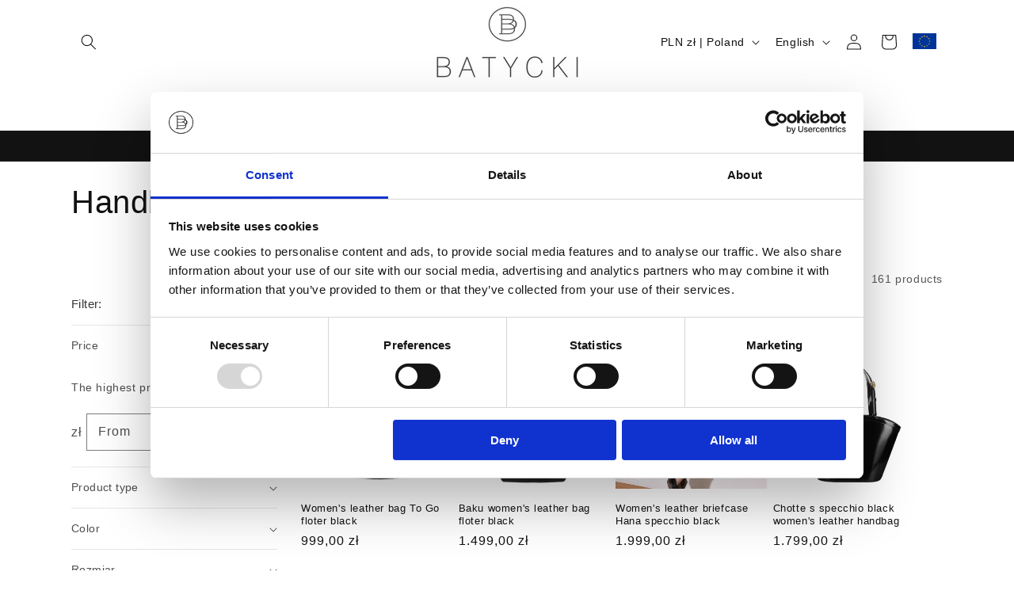

--- FILE ---
content_type: text/javascript
request_url: https://batycki.eu/cdn/shop/t/5/assets/localization-form.js?v=161644695336821385561703858382
body_size: -223
content:
customElements.get("localization-form")||customElements.define("localization-form",class extends HTMLElement{constructor(){super(),this.elements={input:this.querySelector('input[name="locale_code"], input[name="country_code"]'),button:this.querySelector("button"),panel:this.querySelector(".disclosure__list-wrapper")},this.elements.button.addEventListener("click",this.openSelector.bind(this)),this.elements.button.addEventListener("focusout",this.closeSelector.bind(this)),this.addEventListener("keyup",this.onContainerKeyUp.bind(this)),this.querySelectorAll("a").forEach(item=>item.addEventListener("click",this.onItemClick.bind(this)))}hidePanel(){this.elements.button.setAttribute("aria-expanded","false"),this.elements.panel.setAttribute("hidden",!0)}onContainerKeyUp(event){event.code.toUpperCase()==="ESCAPE"&&this.elements.button.getAttribute("aria-expanded")!="false"&&(this.hidePanel(),event.stopPropagation(),this.elements.button.focus())}onItemClick(event){event.preventDefault();const form=this.querySelector("form");this.elements.input.value=event.currentTarget.dataset.value,form&&form.submit()}openSelector(){this.elements.button.focus(),this.elements.panel.toggleAttribute("hidden"),this.elements.button.setAttribute("aria-expanded",(this.elements.button.getAttribute("aria-expanded")==="false").toString())}closeSelector(event){const isChild=this.elements.panel.contains(event.relatedTarget)||this.elements.button.contains(event.relatedTarget);(!event.relatedTarget||!isChild)&&this.hidePanel()}});
//# sourceMappingURL=/cdn/shop/t/5/assets/localization-form.js.map?v=161644695336821385561703858382


--- FILE ---
content_type: application/x-javascript
request_url: https://consentcdn.cookiebot.com/consentconfig/2cebf7a7-ed76-4511-91af-615024dbb45d/batycki.eu/configuration.js
body_size: 157
content:
CookieConsent.configuration.tags.push({id:187916559,type:"script",tagID:"",innerHash:"",outerHash:"",tagHash:"16002636809723",url:"https://consent.cookiebot.com/uc.js",resolvedUrl:"https://consent.cookiebot.com/uc.js",cat:[1]});CookieConsent.configuration.tags.push({id:187916562,type:"script",tagID:"",innerHash:"",outerHash:"",tagHash:"3165884267118",url:"",resolvedUrl:"",cat:[1]});CookieConsent.configuration.tags.push({id:187916566,type:"script",tagID:"",innerHash:"",outerHash:"",tagHash:"3378755016224",url:"",resolvedUrl:"",cat:[1,4]});CookieConsent.configuration.tags.push({id:187916568,type:"script",tagID:"",innerHash:"",outerHash:"",tagHash:"9128662891282",url:"",resolvedUrl:"",cat:[5]});CookieConsent.configuration.tags.push({id:187916569,type:"script",tagID:"",innerHash:"",outerHash:"",tagHash:"11343043208001",url:"https://batycki.eu/cdn/shopifycloud/shop-js/modules/v2/chunk.common_CLPWUi2j.esm.js",resolvedUrl:"https://batycki.eu/cdn/shopifycloud/shop-js/modules/v2/chunk.common_CLPWUi2j.esm.js",cat:[1]});CookieConsent.configuration.tags.push({id:187916570,type:"script",tagID:"",innerHash:"",outerHash:"",tagHash:"3626153632743",url:"https://batycki.eu/cdn/shopifycloud/perf-kit/shopify-perf-kit-2.1.2.min.js",resolvedUrl:"https://batycki.eu/cdn/shopifycloud/perf-kit/shopify-perf-kit-2.1.2.min.js",cat:[5]});